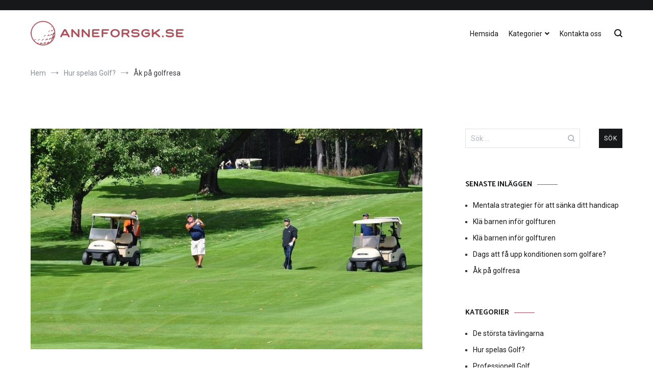

--- FILE ---
content_type: text/html; charset=UTF-8
request_url: https://anneforsgk.se/ak-pa-golfresa/
body_size: 12278
content:
<!doctype html>
<html lang="sv-SE">
<head>
	<meta charset="UTF-8">
	<meta name="viewport" content="width=device-width, initial-scale=1.0, user-scalable=no">
	<link rel="profile" href="https://gmpg.org/xfn/11">

	<title>Åk på golfresa &#8211; Anneforsgk.se</title>
<meta name='robots' content='max-image-preview:large' />
<link rel="alternate" type="application/rss+xml" title="Anneforsgk.se &raquo; Webbflöde" href="https://anneforsgk.se/feed/" />
<script type="text/javascript">
/* <![CDATA[ */
window._wpemojiSettings = {"baseUrl":"https:\/\/s.w.org\/images\/core\/emoji\/15.0.3\/72x72\/","ext":".png","svgUrl":"https:\/\/s.w.org\/images\/core\/emoji\/15.0.3\/svg\/","svgExt":".svg","source":{"concatemoji":"https:\/\/anneforsgk.se\/wp-includes\/js\/wp-emoji-release.min.js?ver=6.6.4"}};
/*! This file is auto-generated */
!function(i,n){var o,s,e;function c(e){try{var t={supportTests:e,timestamp:(new Date).valueOf()};sessionStorage.setItem(o,JSON.stringify(t))}catch(e){}}function p(e,t,n){e.clearRect(0,0,e.canvas.width,e.canvas.height),e.fillText(t,0,0);var t=new Uint32Array(e.getImageData(0,0,e.canvas.width,e.canvas.height).data),r=(e.clearRect(0,0,e.canvas.width,e.canvas.height),e.fillText(n,0,0),new Uint32Array(e.getImageData(0,0,e.canvas.width,e.canvas.height).data));return t.every(function(e,t){return e===r[t]})}function u(e,t,n){switch(t){case"flag":return n(e,"\ud83c\udff3\ufe0f\u200d\u26a7\ufe0f","\ud83c\udff3\ufe0f\u200b\u26a7\ufe0f")?!1:!n(e,"\ud83c\uddfa\ud83c\uddf3","\ud83c\uddfa\u200b\ud83c\uddf3")&&!n(e,"\ud83c\udff4\udb40\udc67\udb40\udc62\udb40\udc65\udb40\udc6e\udb40\udc67\udb40\udc7f","\ud83c\udff4\u200b\udb40\udc67\u200b\udb40\udc62\u200b\udb40\udc65\u200b\udb40\udc6e\u200b\udb40\udc67\u200b\udb40\udc7f");case"emoji":return!n(e,"\ud83d\udc26\u200d\u2b1b","\ud83d\udc26\u200b\u2b1b")}return!1}function f(e,t,n){var r="undefined"!=typeof WorkerGlobalScope&&self instanceof WorkerGlobalScope?new OffscreenCanvas(300,150):i.createElement("canvas"),a=r.getContext("2d",{willReadFrequently:!0}),o=(a.textBaseline="top",a.font="600 32px Arial",{});return e.forEach(function(e){o[e]=t(a,e,n)}),o}function t(e){var t=i.createElement("script");t.src=e,t.defer=!0,i.head.appendChild(t)}"undefined"!=typeof Promise&&(o="wpEmojiSettingsSupports",s=["flag","emoji"],n.supports={everything:!0,everythingExceptFlag:!0},e=new Promise(function(e){i.addEventListener("DOMContentLoaded",e,{once:!0})}),new Promise(function(t){var n=function(){try{var e=JSON.parse(sessionStorage.getItem(o));if("object"==typeof e&&"number"==typeof e.timestamp&&(new Date).valueOf()<e.timestamp+604800&&"object"==typeof e.supportTests)return e.supportTests}catch(e){}return null}();if(!n){if("undefined"!=typeof Worker&&"undefined"!=typeof OffscreenCanvas&&"undefined"!=typeof URL&&URL.createObjectURL&&"undefined"!=typeof Blob)try{var e="postMessage("+f.toString()+"("+[JSON.stringify(s),u.toString(),p.toString()].join(",")+"));",r=new Blob([e],{type:"text/javascript"}),a=new Worker(URL.createObjectURL(r),{name:"wpTestEmojiSupports"});return void(a.onmessage=function(e){c(n=e.data),a.terminate(),t(n)})}catch(e){}c(n=f(s,u,p))}t(n)}).then(function(e){for(var t in e)n.supports[t]=e[t],n.supports.everything=n.supports.everything&&n.supports[t],"flag"!==t&&(n.supports.everythingExceptFlag=n.supports.everythingExceptFlag&&n.supports[t]);n.supports.everythingExceptFlag=n.supports.everythingExceptFlag&&!n.supports.flag,n.DOMReady=!1,n.readyCallback=function(){n.DOMReady=!0}}).then(function(){return e}).then(function(){var e;n.supports.everything||(n.readyCallback(),(e=n.source||{}).concatemoji?t(e.concatemoji):e.wpemoji&&e.twemoji&&(t(e.twemoji),t(e.wpemoji)))}))}((window,document),window._wpemojiSettings);
/* ]]> */
</script>
<style id='wp-emoji-styles-inline-css' type='text/css'>

	img.wp-smiley, img.emoji {
		display: inline !important;
		border: none !important;
		box-shadow: none !important;
		height: 1em !important;
		width: 1em !important;
		margin: 0 0.07em !important;
		vertical-align: -0.1em !important;
		background: none !important;
		padding: 0 !important;
	}
</style>
<link rel='stylesheet' id='wp-block-library-css' href='https://anneforsgk.se/wp-includes/css/dist/block-library/style.min.css?ver=6.6.4' type='text/css' media='all' />
<style id='classic-theme-styles-inline-css' type='text/css'>
/*! This file is auto-generated */
.wp-block-button__link{color:#fff;background-color:#32373c;border-radius:9999px;box-shadow:none;text-decoration:none;padding:calc(.667em + 2px) calc(1.333em + 2px);font-size:1.125em}.wp-block-file__button{background:#32373c;color:#fff;text-decoration:none}
</style>
<style id='global-styles-inline-css' type='text/css'>
:root{--wp--preset--aspect-ratio--square: 1;--wp--preset--aspect-ratio--4-3: 4/3;--wp--preset--aspect-ratio--3-4: 3/4;--wp--preset--aspect-ratio--3-2: 3/2;--wp--preset--aspect-ratio--2-3: 2/3;--wp--preset--aspect-ratio--16-9: 16/9;--wp--preset--aspect-ratio--9-16: 9/16;--wp--preset--color--black: #000000;--wp--preset--color--cyan-bluish-gray: #abb8c3;--wp--preset--color--white: #ffffff;--wp--preset--color--pale-pink: #f78da7;--wp--preset--color--vivid-red: #cf2e2e;--wp--preset--color--luminous-vivid-orange: #ff6900;--wp--preset--color--luminous-vivid-amber: #fcb900;--wp--preset--color--light-green-cyan: #7bdcb5;--wp--preset--color--vivid-green-cyan: #00d084;--wp--preset--color--pale-cyan-blue: #8ed1fc;--wp--preset--color--vivid-cyan-blue: #0693e3;--wp--preset--color--vivid-purple: #9b51e0;--wp--preset--gradient--vivid-cyan-blue-to-vivid-purple: linear-gradient(135deg,rgba(6,147,227,1) 0%,rgb(155,81,224) 100%);--wp--preset--gradient--light-green-cyan-to-vivid-green-cyan: linear-gradient(135deg,rgb(122,220,180) 0%,rgb(0,208,130) 100%);--wp--preset--gradient--luminous-vivid-amber-to-luminous-vivid-orange: linear-gradient(135deg,rgba(252,185,0,1) 0%,rgba(255,105,0,1) 100%);--wp--preset--gradient--luminous-vivid-orange-to-vivid-red: linear-gradient(135deg,rgba(255,105,0,1) 0%,rgb(207,46,46) 100%);--wp--preset--gradient--very-light-gray-to-cyan-bluish-gray: linear-gradient(135deg,rgb(238,238,238) 0%,rgb(169,184,195) 100%);--wp--preset--gradient--cool-to-warm-spectrum: linear-gradient(135deg,rgb(74,234,220) 0%,rgb(151,120,209) 20%,rgb(207,42,186) 40%,rgb(238,44,130) 60%,rgb(251,105,98) 80%,rgb(254,248,76) 100%);--wp--preset--gradient--blush-light-purple: linear-gradient(135deg,rgb(255,206,236) 0%,rgb(152,150,240) 100%);--wp--preset--gradient--blush-bordeaux: linear-gradient(135deg,rgb(254,205,165) 0%,rgb(254,45,45) 50%,rgb(107,0,62) 100%);--wp--preset--gradient--luminous-dusk: linear-gradient(135deg,rgb(255,203,112) 0%,rgb(199,81,192) 50%,rgb(65,88,208) 100%);--wp--preset--gradient--pale-ocean: linear-gradient(135deg,rgb(255,245,203) 0%,rgb(182,227,212) 50%,rgb(51,167,181) 100%);--wp--preset--gradient--electric-grass: linear-gradient(135deg,rgb(202,248,128) 0%,rgb(113,206,126) 100%);--wp--preset--gradient--midnight: linear-gradient(135deg,rgb(2,3,129) 0%,rgb(40,116,252) 100%);--wp--preset--font-size--small: 13px;--wp--preset--font-size--medium: 20px;--wp--preset--font-size--large: 36px;--wp--preset--font-size--x-large: 42px;--wp--preset--spacing--20: 0.44rem;--wp--preset--spacing--30: 0.67rem;--wp--preset--spacing--40: 1rem;--wp--preset--spacing--50: 1.5rem;--wp--preset--spacing--60: 2.25rem;--wp--preset--spacing--70: 3.38rem;--wp--preset--spacing--80: 5.06rem;--wp--preset--shadow--natural: 6px 6px 9px rgba(0, 0, 0, 0.2);--wp--preset--shadow--deep: 12px 12px 50px rgba(0, 0, 0, 0.4);--wp--preset--shadow--sharp: 6px 6px 0px rgba(0, 0, 0, 0.2);--wp--preset--shadow--outlined: 6px 6px 0px -3px rgba(255, 255, 255, 1), 6px 6px rgba(0, 0, 0, 1);--wp--preset--shadow--crisp: 6px 6px 0px rgba(0, 0, 0, 1);}:where(.is-layout-flex){gap: 0.5em;}:where(.is-layout-grid){gap: 0.5em;}body .is-layout-flex{display: flex;}.is-layout-flex{flex-wrap: wrap;align-items: center;}.is-layout-flex > :is(*, div){margin: 0;}body .is-layout-grid{display: grid;}.is-layout-grid > :is(*, div){margin: 0;}:where(.wp-block-columns.is-layout-flex){gap: 2em;}:where(.wp-block-columns.is-layout-grid){gap: 2em;}:where(.wp-block-post-template.is-layout-flex){gap: 1.25em;}:where(.wp-block-post-template.is-layout-grid){gap: 1.25em;}.has-black-color{color: var(--wp--preset--color--black) !important;}.has-cyan-bluish-gray-color{color: var(--wp--preset--color--cyan-bluish-gray) !important;}.has-white-color{color: var(--wp--preset--color--white) !important;}.has-pale-pink-color{color: var(--wp--preset--color--pale-pink) !important;}.has-vivid-red-color{color: var(--wp--preset--color--vivid-red) !important;}.has-luminous-vivid-orange-color{color: var(--wp--preset--color--luminous-vivid-orange) !important;}.has-luminous-vivid-amber-color{color: var(--wp--preset--color--luminous-vivid-amber) !important;}.has-light-green-cyan-color{color: var(--wp--preset--color--light-green-cyan) !important;}.has-vivid-green-cyan-color{color: var(--wp--preset--color--vivid-green-cyan) !important;}.has-pale-cyan-blue-color{color: var(--wp--preset--color--pale-cyan-blue) !important;}.has-vivid-cyan-blue-color{color: var(--wp--preset--color--vivid-cyan-blue) !important;}.has-vivid-purple-color{color: var(--wp--preset--color--vivid-purple) !important;}.has-black-background-color{background-color: var(--wp--preset--color--black) !important;}.has-cyan-bluish-gray-background-color{background-color: var(--wp--preset--color--cyan-bluish-gray) !important;}.has-white-background-color{background-color: var(--wp--preset--color--white) !important;}.has-pale-pink-background-color{background-color: var(--wp--preset--color--pale-pink) !important;}.has-vivid-red-background-color{background-color: var(--wp--preset--color--vivid-red) !important;}.has-luminous-vivid-orange-background-color{background-color: var(--wp--preset--color--luminous-vivid-orange) !important;}.has-luminous-vivid-amber-background-color{background-color: var(--wp--preset--color--luminous-vivid-amber) !important;}.has-light-green-cyan-background-color{background-color: var(--wp--preset--color--light-green-cyan) !important;}.has-vivid-green-cyan-background-color{background-color: var(--wp--preset--color--vivid-green-cyan) !important;}.has-pale-cyan-blue-background-color{background-color: var(--wp--preset--color--pale-cyan-blue) !important;}.has-vivid-cyan-blue-background-color{background-color: var(--wp--preset--color--vivid-cyan-blue) !important;}.has-vivid-purple-background-color{background-color: var(--wp--preset--color--vivid-purple) !important;}.has-black-border-color{border-color: var(--wp--preset--color--black) !important;}.has-cyan-bluish-gray-border-color{border-color: var(--wp--preset--color--cyan-bluish-gray) !important;}.has-white-border-color{border-color: var(--wp--preset--color--white) !important;}.has-pale-pink-border-color{border-color: var(--wp--preset--color--pale-pink) !important;}.has-vivid-red-border-color{border-color: var(--wp--preset--color--vivid-red) !important;}.has-luminous-vivid-orange-border-color{border-color: var(--wp--preset--color--luminous-vivid-orange) !important;}.has-luminous-vivid-amber-border-color{border-color: var(--wp--preset--color--luminous-vivid-amber) !important;}.has-light-green-cyan-border-color{border-color: var(--wp--preset--color--light-green-cyan) !important;}.has-vivid-green-cyan-border-color{border-color: var(--wp--preset--color--vivid-green-cyan) !important;}.has-pale-cyan-blue-border-color{border-color: var(--wp--preset--color--pale-cyan-blue) !important;}.has-vivid-cyan-blue-border-color{border-color: var(--wp--preset--color--vivid-cyan-blue) !important;}.has-vivid-purple-border-color{border-color: var(--wp--preset--color--vivid-purple) !important;}.has-vivid-cyan-blue-to-vivid-purple-gradient-background{background: var(--wp--preset--gradient--vivid-cyan-blue-to-vivid-purple) !important;}.has-light-green-cyan-to-vivid-green-cyan-gradient-background{background: var(--wp--preset--gradient--light-green-cyan-to-vivid-green-cyan) !important;}.has-luminous-vivid-amber-to-luminous-vivid-orange-gradient-background{background: var(--wp--preset--gradient--luminous-vivid-amber-to-luminous-vivid-orange) !important;}.has-luminous-vivid-orange-to-vivid-red-gradient-background{background: var(--wp--preset--gradient--luminous-vivid-orange-to-vivid-red) !important;}.has-very-light-gray-to-cyan-bluish-gray-gradient-background{background: var(--wp--preset--gradient--very-light-gray-to-cyan-bluish-gray) !important;}.has-cool-to-warm-spectrum-gradient-background{background: var(--wp--preset--gradient--cool-to-warm-spectrum) !important;}.has-blush-light-purple-gradient-background{background: var(--wp--preset--gradient--blush-light-purple) !important;}.has-blush-bordeaux-gradient-background{background: var(--wp--preset--gradient--blush-bordeaux) !important;}.has-luminous-dusk-gradient-background{background: var(--wp--preset--gradient--luminous-dusk) !important;}.has-pale-ocean-gradient-background{background: var(--wp--preset--gradient--pale-ocean) !important;}.has-electric-grass-gradient-background{background: var(--wp--preset--gradient--electric-grass) !important;}.has-midnight-gradient-background{background: var(--wp--preset--gradient--midnight) !important;}.has-small-font-size{font-size: var(--wp--preset--font-size--small) !important;}.has-medium-font-size{font-size: var(--wp--preset--font-size--medium) !important;}.has-large-font-size{font-size: var(--wp--preset--font-size--large) !important;}.has-x-large-font-size{font-size: var(--wp--preset--font-size--x-large) !important;}
:where(.wp-block-post-template.is-layout-flex){gap: 1.25em;}:where(.wp-block-post-template.is-layout-grid){gap: 1.25em;}
:where(.wp-block-columns.is-layout-flex){gap: 2em;}:where(.wp-block-columns.is-layout-grid){gap: 2em;}
:root :where(.wp-block-pullquote){font-size: 1.5em;line-height: 1.6;}
</style>
<link rel='stylesheet' id='cf7-style-frontend-style-css' href='https://anneforsgk.se/wp-content/plugins/contact-form-7-style/css/frontend.css?ver=3.1.8' type='text/css' media='all' />
<link rel='stylesheet' id='cf7-style-responsive-style-css' href='https://anneforsgk.se/wp-content/plugins/contact-form-7-style/css/responsive.css?ver=3.1.8' type='text/css' media='all' />
<link rel='stylesheet' id='contact-form-7-css' href='https://anneforsgk.se/wp-content/plugins/contact-form-7/includes/css/styles.css?ver=5.1.5' type='text/css' media='all' />
<link rel='stylesheet' id='cenote-style-css' href='https://anneforsgk.se/wp-content/themes/cenote/style.css?ver=6.6.4' type='text/css' media='all' />
<style id='cenote-style-inline-css' type='text/css'>
.cenote-header-media .tg-container {
			background-image: url( "" );
		}
</style>
<link rel='stylesheet' id='themegrill-icons-css' href='https://anneforsgk.se/wp-content/themes/cenote/assets/css/themegrill-icons.min.css?ver=1.0' type='text/css' media='all' />
<link rel='stylesheet' id='fontawesome-css' href='https://anneforsgk.se/wp-content/themes/cenote/assets/css/all.min.css?ver=6.6.4' type='text/css' media='all' />
<link rel='stylesheet' id='swiper-css' href='https://anneforsgk.se/wp-content/themes/cenote/assets/css/swiper.min.css?ver=6.6.4' type='text/css' media='all' />
<link rel='stylesheet' id='kirki-styles-cenote_config-css' href='https://anneforsgk.se/wp-content/themes/cenote/inc/kirki/assets/css/kirki-styles.css?ver=3.0.35.3' type='text/css' media='all' />
<style id='kirki-styles-cenote_config-inline-css' type='text/css'>
.cenote-breadcrumb li a:hover,.cenote-header-media.cenote-header-media--right .cenote-header-media__button:hover,.cenote-header-sticky .cenote-reading-bar .cenote-reading-bar__share .cenote-reading-share-item a:hover,.cenote-header-sticky .main-navigation li ul li > a:hover,.cenote-header-sticky .main-navigation li ul li.focus > a,.comments-area .comment-list .comment-meta .comment-metadata a:hover,.entry-content .page-links a:hover,.entry-content a,.entry-content table a:hover,.entry-footer .tags-links a:hover,.entry-meta a,.main-navigation.tg-site-menu--offcanvas li.current-menu-ancestor > a,.main-navigation.tg-site-menu--offcanvas li.current-menu-item > a,.main-navigation.tg-site-menu--offcanvas li.current_page_ancestor > a,.main-navigation.tg-site-menu--offcanvas li.current_page_item > a,.main-navigation.tg-site-menu--offcanvas li:hover > a,.pagination .page-numbers:hover,.post-template-cover .entry-thumbnail--template .entry-info .entry-meta a:hover,.single .hentry .entry-meta a:hover,.tg-header-top .tg-social-menu li:hover a,.tg-header-top ul:not(.tg-social-menu) li a:hover,.tg-site-footer.tg-site-footer--default .tg-footer-bottom .site-info a:hover,.tg-site-footer.tg-site-footer--default .tg-footer-widget-area .widget .tagcloud a:hover,.tg-site-footer.tg-site-footer--default .tg-footer-widget-area .widget ul li a:hover,.tg-site-footer.tg-site-footer--light-dark .tg-footer-bottom .site-info a:hover,.tg-site-footer.tg-site-footer--light-dark-center .tg-footer-bottom .site-info a:hover,.tg-site-menu--default li.focus > a,.tg-slider.tg-post-slider .tg-container .cat-links a:hover,.tg-slider.tg-post-slider .tg-container .entry-title a:hover,.tg-slider.tg-post-slider .tg-container .posted-on a:hover,.tg-top-cat .cat-links a,.widget_tag_cloud .tagcloud a:hover,a:active,a:focus,a:hover{color:#a94f58;}.button:hover,.entry-footer .cat-links a,.entry-meta .posted-on:before,.main-navigation.tg-site-menu--offcanvas li.current-menu-ancestor > a:before,.main-navigation.tg-site-menu--offcanvas li.current-menu-item > a:before,.main-navigation.tg-site-menu--offcanvas li.current_page_ancestor > a:before,.main-navigation.tg-site-menu--offcanvas li.current_page_item > a:before,.main-navigation.tg-site-menu--offcanvas li:hover > a:before,.post-format-media--gallery .swiper-button-next,.post-format-media--gallery .swiper-button-prev,.post-template-cover .entry-thumbnail--template .entry-info .tg-top-cat .cat-links a:hover,.tg-readmore-link:hover:before,.tg-slider .swiper-button-next,.tg-slider .swiper-button-prev,.widget .widget-title:after,button:hover,input[type="button"]:hover,input[type="reset"]:hover,input[type="submit"]:hover{background-color:#a94f58;}.entry-footer .tags-links a:hover,.tg-site-footer.tg-site-footer--default .tg-footer-widget-area .widget .tagcloud a:hover,.widget_tag_cloud .tagcloud a:hover{border-color:#a94f58;}body{font-family:Roboto, Helvetica, Arial, sans-serif;font-weight:400;}h1, h2, h3, h4, h5, h6{font-family:Catamaran, Helvetica, Arial, sans-serif;font-weight:700;}
</style>
<script type="text/javascript" src="https://anneforsgk.se/wp-includes/js/jquery/jquery.min.js?ver=3.7.1" id="jquery-core-js"></script>
<script type="text/javascript" src="https://anneforsgk.se/wp-includes/js/jquery/jquery-migrate.min.js?ver=3.4.1" id="jquery-migrate-js"></script>
<link rel="https://api.w.org/" href="https://anneforsgk.se/wp-json/" /><link rel="alternate" title="JSON" type="application/json" href="https://anneforsgk.se/wp-json/wp/v2/posts/144" /><link rel="EditURI" type="application/rsd+xml" title="RSD" href="https://anneforsgk.se/xmlrpc.php?rsd" />
<meta name="generator" content="WordPress 6.6.4" />
<link rel="canonical" href="https://anneforsgk.se/ak-pa-golfresa/" />
<link rel='shortlink' href='https://anneforsgk.se/?p=144' />
<link rel="alternate" title="oEmbed (JSON)" type="application/json+oembed" href="https://anneforsgk.se/wp-json/oembed/1.0/embed?url=https%3A%2F%2Fanneforsgk.se%2Fak-pa-golfresa%2F" />
		<style type="text/css">
					.site-branding {
				margin-bottom: 0;
			}
			.site-title,
			.site-description {
				position: absolute;
				clip: rect(1px, 1px, 1px, 1px);
			}
				</style>
		<link rel="icon" href="https://anneforsgk.se/wp-content/uploads/sites/48/2019/11/cropped-2436823065_1b063e54-d24f-4d78-81cf-7097cbd70716-1-32x32.png" sizes="32x32" />
<link rel="icon" href="https://anneforsgk.se/wp-content/uploads/sites/48/2019/11/cropped-2436823065_1b063e54-d24f-4d78-81cf-7097cbd70716-1-192x192.png" sizes="192x192" />
<link rel="apple-touch-icon" href="https://anneforsgk.se/wp-content/uploads/sites/48/2019/11/cropped-2436823065_1b063e54-d24f-4d78-81cf-7097cbd70716-1-180x180.png" />
<meta name="msapplication-TileImage" content="https://anneforsgk.se/wp-content/uploads/sites/48/2019/11/cropped-2436823065_1b063e54-d24f-4d78-81cf-7097cbd70716-1-270x270.png" />
		<style type="text/css" id="wp-custom-css">
			.site-info {
        font-size: 0px !important;
}
.site-info:after {
        content: 'Copyright 2019';
        font-size: 15px;
}
.comments-area, #cenote-back-to-top {
        display: none;
}
.tg-readmore-link {
        font-size: 0px;
}
.tg-readmore-link:after {
        content: 'Läs Mer';
        font-size: 16px;
}		</style>
		</head>

<body data-rsssl=1 class="post-template-default single single-post postid-144 single-format-standard wp-custom-logo layout-site--wide layout--right-sidebar">


<div id="page" class="site">
	<a class="skip-link screen-reader-text" href="#content">Hoppa till innehållet</a>

	<header id="masthead" class="site-header tg-site-header tg-site-header--left">
					<div class="tg-header-top">
				<div class="tg-container tg-flex-container tg-flex-space-between tg-flex-item-centered">
									</div>
			</div><!-- .tg-header-top -->
		
		<div class="tg-header-bottom">
			<div class="header-bottom-bottom">
	<div class="tg-container tg-flex-container tg-flex-space-between">
		
<div class="site-branding">
	<a href="https://anneforsgk.se/" class="custom-logo-link" rel="home"><img width="300" height="49" src="https://anneforsgk.se/wp-content/uploads/sites/48/2019/11/cropped-2436823065_1b063e54-d24f-4d78-81cf-7097cbd70716.png" class="custom-logo" alt="Anneforsgk.se" decoding="async" /></a>		<p class="site-title"><a href="https://anneforsgk.se/" rel="home">Anneforsgk.se</a></p>
			<p class="site-description">Allt om golfens värld</p>
	</div><!-- .site-branding -->
<nav id="site-navigation" class="main-navigation tg-site-menu--default">
	<div class="menu-menu-container"><ul id="primary-menu" class="menu"><li id="menu-item-19" class="menu-item menu-item-type-custom menu-item-object-custom menu-item-home menu-item-19"><a href="https://anneforsgk.se/">Hemsida</a></li>
<li id="menu-item-21" class="menu-item menu-item-type-custom menu-item-object-custom menu-item-has-children menu-item-21"><a href="#">Kategorier</a>
<ul class="sub-menu">
	<li id="menu-item-89" class="menu-item menu-item-type-taxonomy menu-item-object-category menu-item-89"><a href="https://anneforsgk.se/category/professionell-golf/">Professionell Golf</a></li>
	<li id="menu-item-88" class="menu-item menu-item-type-taxonomy menu-item-object-category menu-item-88"><a href="https://anneforsgk.se/category/de-storsta-tavlingarna/">De största tävlingarna</a></li>
	<li id="menu-item-87" class="menu-item menu-item-type-taxonomy menu-item-object-category current-post-ancestor current-menu-parent current-post-parent menu-item-87"><a href="https://anneforsgk.se/category/hur-spelas-golf/">Hur spelas Golf?</a></li>
</ul>
</li>
<li id="menu-item-20" class="menu-item menu-item-type-post_type menu-item-object-page menu-item-20"><a href="https://anneforsgk.se/kontakta-oss/">Kontakta oss</a></li>
</ul></div></nav><!-- #site-navigation -->

<nav class="tg-social-menu-navigation">
	</nav><!-- /.tg-social-menu -->
<nav class="tg-header-action-navigation">
	<ul class="tg-header-action-menu">
					<li class="tg-search-toggle"><i class="tg-icon-search"></i></li>
		
		<li class="tg-mobile-menu-toggle">
			<span></span>
		</li>
	</ul><!-- .tg-header-action-menu -->
</nav>
<!-- /.tg-header-action-navigation -->
	</div><!-- /.tg-header -->
</div>

<!-- /.header-bottom-bottom -->
		</div>

	</header><!-- #masthead -->

		<nav id="cenote-sticky-header" class="cenote-header-sticky cenote-header-sticky--single">
		<div class="sticky-header-slide">
			<div class="cenote-reading-bar">
				<div class="tg-container tg-flex-container tg-flex-item-centered">
											<div class="cenote-reading-bar__title">
							<span>Åk på golfresa</span>						</div>
									</div>
				<!-- /.tg-container -->
			</div>
			<!-- /.cenote-reading-bar -->

			<div class="cenote-sticky-main">
				<div class="tg-container tg-flex-container tg-flex-space-between tg-flex-item-centered">
					<nav class="main-navigation cenote-sticky-navigation tg-site-menu--default">
						<div class="menu-menu-container"><ul id="primary-menu" class="menu"><li class="menu-item menu-item-type-custom menu-item-object-custom menu-item-home menu-item-19"><a href="https://anneforsgk.se/">Hemsida</a></li>
<li class="menu-item menu-item-type-custom menu-item-object-custom menu-item-has-children menu-item-21"><a href="#">Kategorier</a>
<ul class="sub-menu">
	<li class="menu-item menu-item-type-taxonomy menu-item-object-category menu-item-89"><a href="https://anneforsgk.se/category/professionell-golf/">Professionell Golf</a></li>
	<li class="menu-item menu-item-type-taxonomy menu-item-object-category menu-item-88"><a href="https://anneforsgk.se/category/de-storsta-tavlingarna/">De största tävlingarna</a></li>
	<li class="menu-item menu-item-type-taxonomy menu-item-object-category current-post-ancestor current-menu-parent current-post-parent menu-item-87"><a href="https://anneforsgk.se/category/hur-spelas-golf/">Hur spelas Golf?</a></li>
</ul>
</li>
<li class="menu-item menu-item-type-post_type menu-item-object-page menu-item-20"><a href="https://anneforsgk.se/kontakta-oss/">Kontakta oss</a></li>
</ul></div>					</nav>
					<!-- /.main-navigation cenote-sticky-navigation -->

					<nav class="tg-header-action-navigation">
	<ul class="tg-header-action-menu">
					<li class="tg-search-toggle"><i class="tg-icon-search"></i></li>
		
		<li class="tg-mobile-menu-toggle">
			<span></span>
		</li>
	</ul><!-- .tg-header-action-menu -->
</nav>
<!-- /.tg-header-action-navigation -->

				</div>
				<!-- /.tg-container -->
			</div>
			<!-- /.cenote-header-sticky__top -->
		</div>
		<!-- /.sticky-header-slide -->
	</nav>
	<!-- /#cenote-sticky-menu.cenote-menu-sticky -->
<nav id="breadcrumb" class="cenote-breadcrumb cenote-breadcrumb--light">
	<div role="navigation" aria-label="Synliga sökvägar" class="breadcrumb-trail breadcrumbs" itemprop="breadcrumb"><div class="tg-container"><ul class="trail-items" itemscope itemtype="http://schema.org/BreadcrumbList"><meta name="numberOfItems" content="3" /><meta name="itemListOrder" content="Ascending" /><li itemprop="itemListElement" itemscope itemtype="http://schema.org/ListItem" class="trail-item trail-begin"><a href="https://anneforsgk.se/" rel="home" itemprop="item"><span itemprop="name">Hem</span></a><meta itemprop="position" content="1" /></li><li itemprop="itemListElement" itemscope itemtype="http://schema.org/ListItem" class="trail-item"><a href="https://anneforsgk.se/category/hur-spelas-golf/" itemprop="item"><span itemprop="name">Hur spelas Golf?</span></a><meta itemprop="position" content="2" /></li><li itemprop="itemListElement" itemscope itemtype="http://schema.org/ListItem" class="trail-item trail-end"><span itemprop="item"><span itemprop="name">Åk på golfresa</span></span><meta itemprop="position" content="3" /></li></ul></div></div></nav>

	<div id="content" class="site-content">

		<div class="tg-container tg-flex-container tg-flex-space-between">

	<div id="primary" class="content-area">
		<main id="main" class="site-main">

			
<article id="post-144" class="post-144 post type-post status-publish format-standard has-post-thumbnail hentry category-hur-spelas-golf">
						<div class="entry-thumbnail">
				<img width="768" height="432" src="https://anneforsgk.se/wp-content/uploads/sites/48/2023/08/eaJVQVcfBjBZ-768x432.jpg" class="attachment-post-thumbnail size-post-thumbnail wp-post-image" alt="" decoding="async" fetchpriority="high" />			</div><!-- .post-thumbnail -->
					<div class="tg-top-cat">
				<span class="cat-links"><a href="https://anneforsgk.se/category/hur-spelas-golf/" rel="category tag">Hur spelas Golf?</a></span>			</div>
					<header class="entry-header">
				<h1 class="entry-title">Åk på golfresa</h1>			</header><!-- .entry-header -->
					<div class="entry-meta">
				<span class="byline"> <span class="author vcard"><a class="url fn n" href="https://anneforsgk.se/author/jonatan/">jonatan</a></span></span><span class="posted-on"><a href="https://anneforsgk.se/ak-pa-golfresa/" rel="bookmark"><time class="entry-date published updated" datetime="2023-08-08T02:16:00+01:00">8th augusti 2023</time></a></span>			</div><!-- .entry-meta -->
					<div class="entry-content">
				<p class="first-child "><span title="D" class="cenote-drop-cap">D</span>e flesta som sysslar med golf vet att det är en både skrymmande och kostsam sport. Ofta åker den som spelar professionellt långa sträckor för att delta i olika tävlingar. Golfandet blir en livsstil som är svår att koppla bort.</p>
<p><img decoding="async" src="https://anneforsgk.se/wp-content/uploads/sites/48/2023/08/c1EmUPeDnxRg.jpg" /></p>
<p>Även hobbyspelare kan njuta av sportens alla fördelar och fantastiska golfbanor över hela världen. Oavsett om du ska åka på en avkopplande golfsemester eller packa golfklubborna inför en tävling behöver du en rymlig bil. När det är dags att uppgradera kan du köpa <a href="https://www.holmgrensbil.se/bilar-till-salu/begagnad">begagnade bilen från Holmgrens bil</a> och samtidigt spara en slant. Golfandet är dyrt och därför är det en stor fördel om bilen inte bränner hål i plånboken. Du hittar en stor mängd kvalitetsbilar till rimliga priser från en rad kända märken på holmgrensbil.se.</p>
<p><img decoding="async" src="https://anneforsgk.se/wp-content/uploads/sites/48/2023/08/cjlVFJepnv3e.jpg" /></p>
<h2>Golfsemester i solen</h2>
<p>När det börjar bli kallt och tråkigt här hemma kan du åka på en <a href="https://www.aftonbladet.se/resa/a/1kjOzJ/forlang-golfsasongen--ak-pa-golfweekend" rel="nofollow">golfweekend</a> till södra Europa och det bästa är att du kan ta bilen dit. På vägen kan du njuta av vyerna, sällskapet och riktigt god mat. Den som vill åka längre och verkligen njuta av en <a href="https://www.expressen.se/gt/sport/golf/golfsemester-i-varmen-basta-tipsen-for-dig/" rel="nofollow">golfsemester med sol och bad</a> kan åka till Thailand där det finns ett golfcommunity där både amatörer och proffs tränar och umgås på banorna.</p>
<time class='found-date' style='display: none' datetime='2023-08-08'>2023-08-08</time>			</div><!-- .entry-content -->
					<footer class="entry-footer">
				<span class="cat-links">Kategori: <a href="https://anneforsgk.se/category/hur-spelas-golf/" rel="category tag">Hur spelas Golf?</a></span>			</footer><!-- .entry-footer -->
		
<div class="tg-author-box">

			<div class="tg-author__avatar">
			<img alt='' src='https://secure.gravatar.com/avatar/?s=96&#038;d=mm&#038;r=g' srcset='https://secure.gravatar.com/avatar/?s=96&#038;d=mm&#038;r=g 2x' class='avatar avatar-96 photo avatar-default' height='96' width='96' decoding='async'/>		</div><!-- .tg-author-avatar -->
	
	<div class="tg-author-info">
						<h5 class="tg-author__name"><a href="https://anneforsgk.se/author/jonatan/" title="Inlägg av jonatan" rel="author">jonatan</a></h5>
			
			

		<div class="tg-author-meta">
			
							<div class="tg-author__post-count">
					<span>Inlägg skapade</span>
					<strong>25</strong>
				</div><!-- .tg-author-post-count -->
					</div><!-- .tg-author-meta -->
	</div><!-- .tg-author-info -->
</div><!-- .tg-author-bio -->
</article><!-- #post-144 -->

	<nav class="navigation post-navigation" aria-label="Inlägg">
		<h2 class="screen-reader-text">Inläggsnavigering</h2>
		<div class="nav-links"><div class="nav-previous"><a href="https://anneforsgk.se/lamna-over-fastighetsforvaltningen/" rel="prev"><span class="nav-links__label">Föregående artikel</span> Lämna över fastighetsförvaltningen</a></div><div class="nav-next"><a href="https://anneforsgk.se/dags-att-fa-upp-konditionen-som-golfare/" rel="next"><span class="nav-links__label">Nästa artikel</span> Dags att få upp konditionen som golfare?</a></div></div>
	</nav>
		</main><!-- #main -->
	</div><!-- #primary -->


<aside id="secondary" class="widget-area">
	<section id="search-2" class="widget widget_search"><form role="search" method="get" class="search-form" action="https://anneforsgk.se/">
				<label>
					<span class="screen-reader-text">Sök efter:</span>
					<input type="search" class="search-field" placeholder="Sök …" value="" name="s" />
				</label>
				<input type="submit" class="search-submit" value="Sök" />
			</form></section>
		<section id="recent-posts-2" class="widget widget_recent_entries">
		<h2 class="widget-title">Senaste inläggen</h2>
		<ul>
											<li>
					<a href="https://anneforsgk.se/mentala-strategier-for-att-sanka-ditt-handicap/">Mentala strategier för att sänka ditt handicap</a>
									</li>
											<li>
					<a href="https://anneforsgk.se/kla-barnen-infor-golfturen-2/">Klä barnen inför golfturen</a>
									</li>
											<li>
					<a href="https://anneforsgk.se/kla-barnen-infor-golfturen/">Klä barnen inför golfturen</a>
									</li>
											<li>
					<a href="https://anneforsgk.se/dags-att-fa-upp-konditionen-som-golfare/">Dags att få upp konditionen som golfare?</a>
									</li>
											<li>
					<a href="https://anneforsgk.se/ak-pa-golfresa/" aria-current="page">Åk på golfresa</a>
									</li>
					</ul>

		</section><section id="categories-2" class="widget widget_categories"><h2 class="widget-title">Kategorier</h2>
			<ul>
					<li class="cat-item cat-item-8"><a href="https://anneforsgk.se/category/de-storsta-tavlingarna/">De största tävlingarna</a>
</li>
	<li class="cat-item cat-item-7"><a href="https://anneforsgk.se/category/hur-spelas-golf/">Hur spelas Golf?</a>
</li>
	<li class="cat-item cat-item-9"><a href="https://anneforsgk.se/category/professionell-golf/">Professionell Golf</a>
</li>
			</ul>

			</section><section id="media_video-3" class="widget widget_media_video"><h2 class="widget-title">Hur man spelar GOLF</h2><div style="width:100%;" class="wp-video"><!--[if lt IE 9]><script>document.createElement('video');</script><![endif]-->
<video class="wp-video-shortcode" id="video-144-1" preload="metadata" controls="controls"><source type="video/youtube" src="https://www.youtube.com/watch?v=CN3ThL8DgFM&#038;_=1" /><a href="https://www.youtube.com/watch?v=CN3ThL8DgFM">https://www.youtube.com/watch?v=CN3ThL8DgFM</a></video></div></section></aside><!-- #secondary -->
		</div><!-- .tg-container -->
	</div><!-- #content -->

		<section class="cenote-related-post">
		<div class="tg-container">
			<h2 class="related-post-title">Relaterade inlägg</h2>
		</div>
		<!-- /.tg-container -->
		<!-- /.related-post-title -->
		<div class="cenote-related-post-container">
			<div class="tg-container">
				<div class="tg-flex-row tg-flex-container">
					<article id="post-156" class="related-post-item has-post-thumbnail">
		<a class="entry-thumbnail" href="https://anneforsgk.se/mentala-strategier-for-att-sanka-ditt-handicap/" aria-hidden="true">
					<span class="post-thumbnail__letter">
				M			</span>
				<img width="600" height="400" src="https://anneforsgk.se/wp-content/uploads/sites/48/2025/03/resized_golf_mental_game_i3WlrO7oAHA_2.jpg" class="attachment-cenote-post size-cenote-post wp-post-image" alt="Mentala strategier för att sänka ditt handicap" decoding="async" loading="lazy" />	</a>
		<div class="entry-meta">
		<span class="cat-links"><a href="https://anneforsgk.se/category/hur-spelas-golf/" rel="category tag">Hur spelas Golf?</a></span><span class="posted-on"><a href="https://anneforsgk.se/mentala-strategier-for-att-sanka-ditt-handicap/" rel="bookmark"><time class="entry-date published updated" datetime="2025-03-17T11:44:27+00:00">17th mars 2025</time></a></span>	</div><!-- .entry-meta -->

	<header class="entry-header">
		<h2 class="entry-title"><a href="https://anneforsgk.se/mentala-strategier-for-att-sanka-ditt-handicap/" rel="bookmark">Mentala strategier för att sänka ditt handicap</a></h2>	</header><!-- .entry-header -->

</article><!-- #post-156 -->
<article id="post-129" class="related-post-item has-post-thumbnail">
		<a class="entry-thumbnail" href="https://anneforsgk.se/trana-hela-kroppen-med-golf-och-padel/" aria-hidden="true">
					<span class="post-thumbnail__letter">
				T			</span>
				<img width="500" height="333" src="https://anneforsgk.se/wp-content/uploads/sites/48/2021/11/dX3knMcF8FhP.jpg" class="attachment-cenote-post size-cenote-post wp-post-image" alt="Träna hela kroppen med golf och padel" decoding="async" loading="lazy" srcset="https://anneforsgk.se/wp-content/uploads/sites/48/2021/11/dX3knMcF8FhP.jpg 500w, https://anneforsgk.se/wp-content/uploads/sites/48/2021/11/dX3knMcF8FhP-300x200.jpg 300w" sizes="(max-width: 500px) 100vw, 500px" />	</a>
		<div class="entry-meta">
		<span class="cat-links"><a href="https://anneforsgk.se/category/hur-spelas-golf/" rel="category tag">Hur spelas Golf?</a></span><span class="posted-on"><a href="https://anneforsgk.se/trana-hela-kroppen-med-golf-och-padel/" rel="bookmark"><time class="entry-date published updated" datetime="2021-11-28T04:23:00+00:00">28th november 2021</time></a></span>	</div><!-- .entry-meta -->

	<header class="entry-header">
		<h2 class="entry-title"><a href="https://anneforsgk.se/trana-hela-kroppen-med-golf-och-padel/" rel="bookmark">Träna hela kroppen med golf och padel</a></h2>	</header><!-- .entry-header -->

</article><!-- #post-129 -->
<article id="post-133" class="related-post-item has-post-thumbnail">
		<a class="entry-thumbnail" href="https://anneforsgk.se/forbattra-ditt-spel-med-helkroppstraning/" aria-hidden="true">
					<span class="post-thumbnail__letter">
				F			</span>
				<img width="500" height="333" src="https://anneforsgk.se/wp-content/uploads/sites/48/2022/01/cixOY6dNa5uD.jpg" class="attachment-cenote-post size-cenote-post wp-post-image" alt="Förbättra ditt spel med helkroppsträning" decoding="async" loading="lazy" srcset="https://anneforsgk.se/wp-content/uploads/sites/48/2022/01/cixOY6dNa5uD.jpg 500w, https://anneforsgk.se/wp-content/uploads/sites/48/2022/01/cixOY6dNa5uD-300x200.jpg 300w" sizes="(max-width: 500px) 100vw, 500px" />	</a>
		<div class="entry-meta">
		<span class="cat-links"><a href="https://anneforsgk.se/category/hur-spelas-golf/" rel="category tag">Hur spelas Golf?</a></span><span class="posted-on"><a href="https://anneforsgk.se/forbattra-ditt-spel-med-helkroppstraning/" rel="bookmark"><time class="entry-date published updated" datetime="2022-02-02T07:32:00+00:00">2nd februari 2022</time></a></span>	</div><!-- .entry-meta -->

	<header class="entry-header">
		<h2 class="entry-title"><a href="https://anneforsgk.se/forbattra-ditt-spel-med-helkroppstraning/" rel="bookmark">Förbättra ditt spel med helkroppsträning</a></h2>	</header><!-- .entry-header -->

</article><!-- #post-133 -->
<article id="post-50" class="related-post-item has-post-thumbnail">
		<a class="entry-thumbnail" href="https://anneforsgk.se/resultatrakning/" aria-hidden="true">
					<span class="post-thumbnail__letter">
				R			</span>
				<img width="600" height="400" src="https://anneforsgk.se/wp-content/uploads/sites/48/2019/05/3-1-600x400.jpg" class="attachment-cenote-post size-cenote-post wp-post-image" alt="Resultaträkning" decoding="async" loading="lazy" />	</a>
		<div class="entry-meta">
		<span class="cat-links"><a href="https://anneforsgk.se/category/hur-spelas-golf/" rel="category tag">Hur spelas Golf?</a></span><span class="posted-on"><a href="https://anneforsgk.se/resultatrakning/" rel="bookmark"><time class="entry-date published" datetime="2019-05-27T23:25:47+01:00">27th maj 2019</time><time class="updated" datetime="2019-11-25T12:59:32+00:00">25th november 2019</time></a></span>	</div><!-- .entry-meta -->

	<header class="entry-header">
		<h2 class="entry-title"><a href="https://anneforsgk.se/resultatrakning/" rel="bookmark">Resultaträkning</a></h2>	</header><!-- .entry-header -->

</article><!-- #post-50 -->
				</div>
				<!-- /.tg-flex-row -->
			</div>
			<!-- /.tg-container tg-container-flex -->
		</div>
		<!-- /.cenote-related-post-container -->
	</section>
	<!-- /.cenote-related-post -->
		<footer id="colophon" class="site-footer tg-site-footer tg-site-footer--default">
		<div class="tg-footer-top">
			<div class="tg-container">
				
<div class="tg-footer-widget-container tg-flex-container">
			<div class="tg-footer-widget-area footer-sidebar-1">
							<section id="calendar-3" class="widget widget_calendar"><h2 class="widget-title">Kalender</h2><div id="calendar_wrap" class="calendar_wrap"><table id="wp-calendar" class="wp-calendar-table">
	<caption>januari 2026</caption>
	<thead>
	<tr>
		<th scope="col" title="måndag">M</th>
		<th scope="col" title="tisdag">T</th>
		<th scope="col" title="onsdag">O</th>
		<th scope="col" title="torsdag">T</th>
		<th scope="col" title="fredag">F</th>
		<th scope="col" title="lördag">L</th>
		<th scope="col" title="söndag">S</th>
	</tr>
	</thead>
	<tbody>
	<tr>
		<td colspan="3" class="pad">&nbsp;</td><td>1</td><td>2</td><td>3</td><td>4</td>
	</tr>
	<tr>
		<td>5</td><td>6</td><td>7</td><td>8</td><td>9</td><td>10</td><td>11</td>
	</tr>
	<tr>
		<td>12</td><td>13</td><td>14</td><td>15</td><td>16</td><td>17</td><td>18</td>
	</tr>
	<tr>
		<td id="today">19</td><td>20</td><td>21</td><td>22</td><td>23</td><td>24</td><td>25</td>
	</tr>
	<tr>
		<td>26</td><td>27</td><td>28</td><td>29</td><td>30</td><td>31</td>
		<td class="pad" colspan="1">&nbsp;</td>
	</tr>
	</tbody>
	</table><nav aria-label="Föregående och nästa månad" class="wp-calendar-nav">
		<span class="wp-calendar-nav-prev"><a href="https://anneforsgk.se/2025/03/">&laquo; mar</a></span>
		<span class="pad">&nbsp;</span>
		<span class="wp-calendar-nav-next">&nbsp;</span>
	</nav></div></section>					</div>
			<div class="tg-footer-widget-area footer-sidebar-2">
							<section id="categories-4" class="widget widget_categories"><h2 class="widget-title">Kategorier</h2>
			<ul>
					<li class="cat-item cat-item-8"><a href="https://anneforsgk.se/category/de-storsta-tavlingarna/">De största tävlingarna</a>
</li>
	<li class="cat-item cat-item-7"><a href="https://anneforsgk.se/category/hur-spelas-golf/">Hur spelas Golf?</a>
</li>
	<li class="cat-item cat-item-9"><a href="https://anneforsgk.se/category/professionell-golf/">Professionell Golf</a>
</li>
			</ul>

			</section>					</div>
			<div class="tg-footer-widget-area footer-sidebar-3">
							
		<section id="recent-posts-4" class="widget widget_recent_entries">
		<h2 class="widget-title">Senaste inläggen</h2>
		<ul>
											<li>
					<a href="https://anneforsgk.se/mentala-strategier-for-att-sanka-ditt-handicap/">Mentala strategier för att sänka ditt handicap</a>
									</li>
											<li>
					<a href="https://anneforsgk.se/kla-barnen-infor-golfturen-2/">Klä barnen inför golfturen</a>
									</li>
											<li>
					<a href="https://anneforsgk.se/kla-barnen-infor-golfturen/">Klä barnen inför golfturen</a>
									</li>
											<li>
					<a href="https://anneforsgk.se/dags-att-fa-upp-konditionen-som-golfare/">Dags att få upp konditionen som golfare?</a>
									</li>
											<li>
					<a href="https://anneforsgk.se/ak-pa-golfresa/" aria-current="page">Åk på golfresa</a>
									</li>
					</ul>

		</section>					</div>
			<div class="tg-footer-widget-area footer-sidebar-4">
					</div>
	</div> <!-- footer-widgets -->
			</div>
		</div><!-- .tg-footer-top -->

		<div class="tg-footer-bottom">
			<div class="tg-container">
				<div class="tg-footer-bottom-container tg-flex-container">
					<div class="tg-footer-bottom-left">
						<div class="site-info">
	Upphovsrätt 2026 Anneforsgk.se Alla rättigheter förbehållna. Tema av <a href="https://themegrill.com/themes/cenote">ThemeGrill</a>. Drivs med <a href="https://wordpress.org">WordPress</a></div><!-- .site-info -->
					</div><!-- .tg-footer-bottom-left -->
					<div class="tg-footer-bottom-right">
					</div><!-- .tg-footer-bottom-right-->
				</div><!-- .tg-footer-bootom-container-->
			</div>
		</div><!-- .tg-footer-bottom -->
	</footer><!-- #colophon -->

</div><!-- #page -->
<nav id="mobile-navigation" class="cenote-mobile-navigation">
	<div class="menu-menu-container"><ul id="primary-menu" class="menu"><li class="menu-item menu-item-type-custom menu-item-object-custom menu-item-home menu-item-19"><a href="https://anneforsgk.se/">Hemsida</a></li>
<li class="menu-item menu-item-type-custom menu-item-object-custom menu-item-has-children menu-item-21"><a href="#">Kategorier</a>
<ul class="sub-menu">
	<li class="menu-item menu-item-type-taxonomy menu-item-object-category menu-item-89"><a href="https://anneforsgk.se/category/professionell-golf/">Professionell Golf</a></li>
	<li class="menu-item menu-item-type-taxonomy menu-item-object-category menu-item-88"><a href="https://anneforsgk.se/category/de-storsta-tavlingarna/">De största tävlingarna</a></li>
	<li class="menu-item menu-item-type-taxonomy menu-item-object-category current-post-ancestor current-menu-parent current-post-parent menu-item-87"><a href="https://anneforsgk.se/category/hur-spelas-golf/">Hur spelas Golf?</a></li>
</ul>
</li>
<li class="menu-item menu-item-type-post_type menu-item-object-page menu-item-20"><a href="https://anneforsgk.se/kontakta-oss/">Kontakta oss</a></li>
</ul></div></nav><!-- #mobile-navigation -->

<div id="search-form" class="cenote-search-form">
	<span class="search-form-close"></span>	
	<div class="tg-container">
		<form role="search" method="get" class="search-form" action="https://anneforsgk.se/">
				<label>
					<span class="screen-reader-text">Sök efter:</span>
					<input type="search" class="search-field" placeholder="Sök …" value="" name="s" />
				</label>
				<input type="submit" class="search-submit" value="Sök" />
			</form>		<p class="cenote-search-form__description">Skriv din sökning ovan och tryck enter för att söka. Tryck escape för att avbryta.</p>
	</div>
	<!-- /.tg-container -->
</div>
<!-- /.cenote-search-form -->
		<div id="cenote-back-to-top" class="cenote-back-to-top">
		<span>
			Tillbaka till toppen			<i class="tg-icon-arrow-right"></i>
		</span>
	</div>
	<link rel='stylesheet' id='mediaelement-css' href='https://anneforsgk.se/wp-includes/js/mediaelement/mediaelementplayer-legacy.min.css?ver=4.2.17' type='text/css' media='all' />
<link rel='stylesheet' id='wp-mediaelement-css' href='https://anneforsgk.se/wp-includes/js/mediaelement/wp-mediaelement.min.css?ver=6.6.4' type='text/css' media='all' />
<script type="text/javascript" src="https://anneforsgk.se/wp-content/plugins/contact-form-7-style/js/frontend-min.js?ver=3.1.8" id="cf7-style-frontend-script-js"></script>
<script type="text/javascript" id="contact-form-7-js-extra">
/* <![CDATA[ */
var wpcf7 = {"apiSettings":{"root":"https:\/\/anneforsgk.se\/wp-json\/contact-form-7\/v1","namespace":"contact-form-7\/v1"}};
/* ]]> */
</script>
<script type="text/javascript" src="https://anneforsgk.se/wp-content/plugins/contact-form-7/includes/js/scripts.js?ver=5.1.5" id="contact-form-7-js"></script>
<script type="text/javascript" src="https://anneforsgk.se/wp-content/themes/cenote/assets/js/skip-link-focus-fix.min.js?ver=20151215" id="cenote-skip-link-focus-fix-js"></script>
<script type="text/javascript" src="https://anneforsgk.se/wp-content/themes/cenote/assets/js/hammer.min.js?ver=2.0.8" id="hammer-js"></script>
<script type="text/javascript" src="https://anneforsgk.se/wp-content/themes/cenote/assets/js/swiper.min.js?ver=4.2.0" id="swiper-js"></script>
<script type="text/javascript" src="https://anneforsgk.se/wp-content/themes/cenote/assets/js/Headroom.min.js?ver=0.9.4" id="headroom-js"></script>
<script type="text/javascript" src="https://anneforsgk.se/wp-content/themes/cenote/assets/js/cenote-custom.min.js?ver=1.0.0" id="cenote-custom-js"></script>
<script type="text/javascript" id="wpb_missed_scheduled_posts_publisher-js-after">
/* <![CDATA[ */
	(function( request ){
		if ( ! window.fetch ) {
			return;
		}
		request.args.body = new URLSearchParams( request.args.body );
		fetch( request.url, request.args );
	}( {"url":"https:\/\/anneforsgk.se\/wp-admin\/admin-ajax.php?action=wpb_missed_scheduled_posts_publisher","args":{"method":"POST","body":"wpb_missed_scheduled_posts_publisher_nonce=5416e443a6"}} ));
	
/* ]]> */
</script>
<script type="text/javascript" src="https://anneforsgk.se/wp-content/themes/cenote/inc/kirki/modules/webfont-loader/vendor-typekit/webfontloader.js?ver=3.0.28" id="webfont-loader-js"></script>
<script type="text/javascript" id="webfont-loader-js-after">
/* <![CDATA[ */
WebFont.load({google:{families:['Roboto:400,700:cyrillic,cyrillic-ext,devanagari,greek,greek-ext,khmer,latin,latin-ext,vietnamese,hebrew,arabic,bengali,gujarati,tamil,telugu,thai', 'Catamaran:700,700:cyrillic,cyrillic-ext,devanagari,greek,greek-ext,khmer,latin,latin-ext,vietnamese,hebrew,arabic,bengali,gujarati,tamil,telugu,thai']}});
/* ]]> */
</script>
<script type="text/javascript" id="mediaelement-core-js-before">
/* <![CDATA[ */
var mejsL10n = {"language":"sv","strings":{"mejs.download-file":"Ladda ner fil","mejs.install-flash":"Din webbl\u00e4sare har ingen Flash-spelare aktiverad eller installerad. Aktivera ditt till\u00e4gg f\u00f6r Flash eller h\u00e4mta senaste versionen p\u00e5 https:\/\/get.adobe.com\/flashplayer\/","mejs.fullscreen":"Fullsk\u00e4rm","mejs.play":"Spela upp","mejs.pause":"Paus","mejs.time-slider":"S\u00f6kare","mejs.time-help-text":"Anv\u00e4nd v\u00e4nster\/h\u00f6ger-piltangenter f\u00f6r att hoppa en sekund, upp\/ner-piltangenter f\u00f6r att hoppa tio sekunder.","mejs.live-broadcast":"Direkts\u00e4ndning","mejs.volume-help-text":"Anv\u00e4nd upp\/ner-piltangenterna f\u00f6r att h\u00f6ja eller s\u00e4nka volymen.","mejs.unmute":"S\u00e4tt p\u00e5 ljud","mejs.mute":"Ljud av","mejs.volume-slider":"Volymkontroll","mejs.video-player":"Videospelare","mejs.audio-player":"Ljudspelare","mejs.captions-subtitles":"Textning","mejs.captions-chapters":"Kapitel","mejs.none":"Inget","mejs.afrikaans":"Afrikaans","mejs.albanian":"Albanska","mejs.arabic":"Arabiska","mejs.belarusian":"Vitryska","mejs.bulgarian":"Bulgariska","mejs.catalan":"Katalanska","mejs.chinese":"Kinesiska","mejs.chinese-simplified":"Kinesiska (f\u00f6renklad)","mejs.chinese-traditional":"Kinesiska (traditionell)","mejs.croatian":"Kroatiska","mejs.czech":"Tjeckiska","mejs.danish":"Danska","mejs.dutch":"Nederl\u00e4ndska","mejs.english":"Engelska","mejs.estonian":"Estniska","mejs.filipino":"Filippinska","mejs.finnish":"Finska","mejs.french":"Franska","mejs.galician":"Galiciska","mejs.german":"Tyska","mejs.greek":"Grekiska","mejs.haitian-creole":"Haitisk kreol","mejs.hebrew":"Hebreiska","mejs.hindi":"Hindi","mejs.hungarian":"Ungerska","mejs.icelandic":"Isl\u00e4ndska","mejs.indonesian":"Indonesiska","mejs.irish":"Iriska","mejs.italian":"Italienska","mejs.japanese":"Japanska","mejs.korean":"Koreanska","mejs.latvian":"Lettiska","mejs.lithuanian":"Litauiska","mejs.macedonian":"Makedonska","mejs.malay":"Malajiska","mejs.maltese":"Maltesiska","mejs.norwegian":"Norska","mejs.persian":"Persiska","mejs.polish":"Polska","mejs.portuguese":"Portugisiska","mejs.romanian":"Rum\u00e4nska","mejs.russian":"Ryska","mejs.serbian":"Serbiska","mejs.slovak":"Slovakiska","mejs.slovenian":"Slovenska","mejs.spanish":"Spanska","mejs.swahili":"Swahili","mejs.swedish":"Svenska","mejs.tagalog":"Tagalog","mejs.thai":"Thail\u00e4ndska","mejs.turkish":"Turkiska","mejs.ukrainian":"Ukrainska","mejs.vietnamese":"Vietnamesiska","mejs.welsh":"Kymriska","mejs.yiddish":"Jiddisch"}};
/* ]]> */
</script>
<script type="text/javascript" src="https://anneforsgk.se/wp-includes/js/mediaelement/mediaelement-and-player.min.js?ver=4.2.17" id="mediaelement-core-js"></script>
<script type="text/javascript" src="https://anneforsgk.se/wp-includes/js/mediaelement/mediaelement-migrate.min.js?ver=6.6.4" id="mediaelement-migrate-js"></script>
<script type="text/javascript" id="mediaelement-js-extra">
/* <![CDATA[ */
var _wpmejsSettings = {"pluginPath":"\/wp-includes\/js\/mediaelement\/","classPrefix":"mejs-","stretching":"responsive","audioShortcodeLibrary":"mediaelement","videoShortcodeLibrary":"mediaelement"};
/* ]]> */
</script>
<script type="text/javascript" src="https://anneforsgk.se/wp-includes/js/mediaelement/wp-mediaelement.min.js?ver=6.6.4" id="wp-mediaelement-js"></script>
<script type="text/javascript" src="https://anneforsgk.se/wp-includes/js/mediaelement/renderers/vimeo.min.js?ver=4.2.17" id="mediaelement-vimeo-js"></script>
<theme-name style='display: none;'>cenote</theme-name>
</body>
</html>
